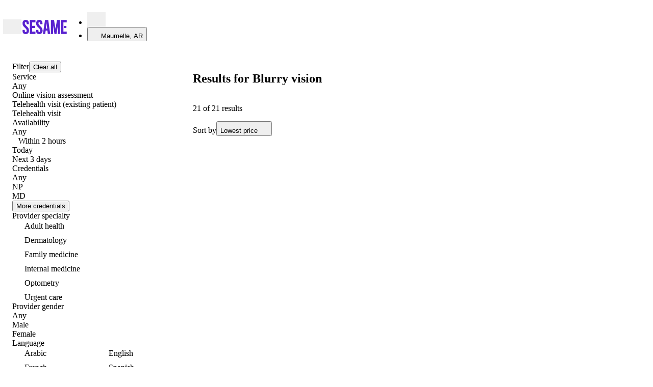

--- FILE ---
content_type: application/javascript
request_url: https://share.sesamecare.com/core.js
body_size: 16230
content:
(function(q,m,u,t,k){q[m]=q[m]||{};for(q[m].q=q[m].q||[];k<t.length;)u(t[k++],q[m])})(window,"extole",function(q,m){m[q]=m[q]||function(){m.q.push([q,arguments])}},["log"],0);
extole.define||function(){function q(b){b=k(b);return e[b]}function m(b,l){extole.log("error","[REQUIRE] "+b,l)}function u(b,l){if(b.length)for(var p=0;p<b.length;p++)l(b[p],p);else for(p in b)Object.prototype.hasOwnProperty.call(b,p)&&l(b[p],p)}function t(b,l){let p=[];u(b,function(v,x){p[x]=l(v,x)});return p}function k(b){return"string"!==typeof b?b:/origin-\d/.test(b)?b.substring(b.indexOf("type=")).replace(/version=\d+:/,""):b}function w(b){let l=b.split("/").slice(-1)[0],p=l.length;u(l.toLowerCase(),
function(v){p+=" abcdefghijklmnopqrstuvwxyz1234567890-_.".indexOf(v)});return b.replace("origin","origin-"+p%8)}function h(b){let l=/^extole-creatives:/.test(b),p=/^extole-media:/.test(b),v=/^core-root:\/\//.test(b),x=/^extole-assets:/.test(b),F=/origin\./.test(b),z=/^http:/.test(b),A=/^https:/.test(b);return l?(b=b.slice(17),h("extole-assets:/core-modules/"+b)):x?(b=b.slice(14),h("extole-media:/assets/"+b)):p?(b=b.slice(13),b=extole.CORE_ROOT+b,h(b)):v?(b=b.slice(12),b=extole.CORE_ROOT+b,h(b)):F?
(b=w(b),b+="?site="+window.location.hostname,h(b)):z?(b=b.slice(5),h(b)):A?(b=b.slice(6),h(b)):b}function f(){}function g(){let b="undefined"!==typeof window.opera&&"[object Opera]"===window.opera.toString(),l=document.createElement("script");this.useInteractive=l.attachEvent&&!(l.attachEvent.toString&&0>l.attachEvent.toString().indexOf("[native code"))&&!b}function c(){u(e,function(b){b._fetched?b._defined||b.define():b.fetch()})}function a(b,l,p,v,x){if("$config"!=b){var F=q(b),z=F||new f;F||(F=
k(b),e[F]=z);b&&l&&(z._fetched=!0);z.start=z.start||(new Date).getTime();z.url=z.url||b;z.dependencies=z.dependencies||l;z.config=z.config||v;z.definedCallback=z.definedCallback||p;z.isRequire=z.isRequire||x}}function d(b,l,p,v){b instanceof Array&&(v=p,p=l,l=b,b=void 0);n.addDefine({url:b,dependencies:l,definedCallback:p,config:v})}let e={},n;f.prototype={getUnresolvedDependencies:function(){let b=[];u(this.dependencies,function(l){"$config"!=l&&(l=q(l),(!l||l&&!l._defined)&&b.push(l))});return b},
getDependencies:function(){let b=this,l=[];u(b.dependencies,function(p){p="$config"==p?b.config||null:q(p).definition||null;l.push(p)});return l},define:function(){function b(x){l.definedCallback=void 0;l.definition=x;l.end=(new Date).getTime();l.timeToDefine=l.end-l.start;l._defining=!1;l._defined=!0;setTimeout(c,1)}let l=this;l.defineStartTime=l.defineStartTime||(new Date).getTime();if(!l._defining&&!l._defined&&l.dependencies)if(l._defining=!0,0<l.getUnresolvedDependencies().length)l._defining=
!1;else{var p=l.getDependencies(),v={isAsync:!1,async:function(){l.isAsync=!0;v.isAsync=l.isAsync;return function(x){b(x)}}};(function(){if(l.definedCallback){var x=l.definedCallback;x=x&&x.apply(v,p);v.isAsync||b(x)}else b(!0)})()}},fetch:function(){let b=this;b._fetching||b._fetched||(b.url?(b._fetching=!0,b.startFetchTime=(new Date).getTime(),n.loadModule(b.url,function(){b._fetching=!1;b.endFetchTime=(new Date).getTime();b.timeToFetch=b.endFetchTime-b.startFetchTime;b._fetched=!0;b.define()})):
m("Tried to fetch a module without a url - dependencies: "+b.dependencies+" definedCallback: "+(b.definedCallback?"exists":"null")+" config: "+b.config))}};g.prototype={defineQueue:[],interactiveScript:null,currentlyAddingScript:null,getInteractiveScript:function(){if(n.interactiveScript&&"interactive"==n.interactiveScript.readyState)return n.interactiveScript;let b=document.getElementsByTagName("head")[0].getElementsByTagName("script"),l;for(let p=b.length-1;0<=p;p--){let v=this.getScriptDataUrl(b[p]);
b[p]&&"interactive"==b[p].readyState&&v&&(l=b[p])}return l},scriptUrlAttributeName:"data-extole-require-url",getScriptDataUrl:function(b){return b.getAttribute(this.scriptUrlAttributeName)},setScriptDataUrl:function(b,l){b.setAttribute(this.scriptUrlAttributeName,l)},attachOnLoad:function(b,l){function p(F){let z=b.readyState;if(v&&"interactive"==z)this.interactiveScript=b;else if("load"===F.type||x.test(z))v?b.detachEvent("onreadystatechange",p):b.removeEventListener("load",p,!1),l(F)}l=l||function(){};
let v=this.useInteractive,x="PLAYSTATION 3"===navigator.platform?/^complete$/:/^(complete|loaded)$/;v?b.attachEvent("onreadystatechange",p):b.addEventListener("load",p,!1)},defineTimeout:null,addDefine:function(b){if(b.url)b.url=h(b.url);else{var l=this.currentlyAddingScript||this.getInteractiveScript();this.useInteractive&&l&&(l=this.getScriptDataUrl(l),b.url=l,this.interactiveScript=null)}b.dependencies=t(b.dependencies,h);this.useInteractive&&!b.url&&m("defines should not be missing a url in ie.");
this.defineQueue.push(b);this.defineTimeout&&clearTimeout(this.defineTimeout);let p=this;this.defineTimeout=setTimeout(function(){p.intakeDefines()},1)},intakeTimeout:null,intakeDefines:function(){let b=[],l;for(;l=this.defineQueue.shift();){let p=[];u(l.dependencies,function(v){v&&p.push(v)});l.url&&q(l.url);l.url||b.push("deps "+l.dependencies);u(p,function(v){a(v)});a(l.url,p,l.definedCallback,l.config,l.isRequire)}this.intakeTimeout&&clearTimeout(this.intakeTimeout);this.intakeTimeout=setTimeout(c,
1)},loadModule:function(b,l){let p=document.createElement("script");p.async=!0;p.crossOrigin="anonymous";this.setScriptDataUrl(p,b);let v=this,x;this.attachOnLoad(p,function(){clearTimeout(x);if(!v.useInteractive){let z;for(let A=v.defineQueue.length-1;0<=A;A--)v.defineQueue[A].url||(z&&m("Multiple anonymous modules loaded in one script - "+b),z=v.defineQueue[A]);z&&(z.url=b)}v.intakeDefines();l&&l(null)});p.src=b;x=setTimeout(function(){extole.log("warn","[REQUIRE] Module did not load within 2000ms: ",
{moduleUrl:b})},2E3);this.currentlyAddingScript=p;let F=document.getElementsByTagName("head")[0]||document.head;F?F.appendChild(p):extole.log("warn","[REQUIRE] <head> element not found on trying to load "+b,void 0);this.currentlyAddingScript=void 0}};n=new g;d.getModule=function(b){return q(b)};let r=0;extole.define=d;extole.require=function(b,l){var p=n,v=p.addDefine;r++;v.call(p,{url:"anonymous_"+r,dependencies:b,definedCallback:l,isRequire:!0})};extole.define("extole-require",[],function(){return{resolveUrl:h}});
setTimeout(function(){let b=!1,l=[];u(e,function(p){p._defined||(b=!0);l.push({defineStartTime:p.defineStartTime,dependencies:p.dependencies,end:p.end,start:p.start,isRequire:p.isRequire,timeToDefine:p.timeToDefine,url:p.url,_defined:p._defined,_defining:p._defining,_fetched:p._fetched})});b&&extole.DUMP_REQUIRE_MODULES_ON_ERROR&&extole.log("error","After 7000ms there are unresolved extole-require modules.  ###"+JSON.stringify(l)+"###")},7E3)}();
(function(){try{(function(q,m,u,t,k){q[m]=q[m]||{};for(q[m].q=q[m].q||[];k<t.length;)u(t[k++],q[m])})(window,"extole",function(q,m){m[q]=m[q]||function(){m.q.push([q,arguments])}},["createZone"],0),(new Function("if(window.location.href.indexOf(\"sesamecare.com/medication/zepbound\") > -1) {\n    extole.createZone({\n        'name':'landing_page_cta_zepbound',\n        'data': {\n            'labels': 'raf-weight-loss-program-success-by-sesame'\n        }\n    });\n} else if(window.location.href.indexOf(\"sesamecare.com/medication/tirzepatide\") > -1) {\n    extole.createZone({\n        'name':'landing_page_cta_tirzepatide',\n        'data': {\n            'labels': 'raf-weight-loss-program-success-by-sesame'\n        }\n    });\n} else if(window.location.href.indexOf(\"sesamecare.com/service/online-prescription-refill-visit\") > -1) {\n    extole.createZone({\n        'name':'landing_page_cta_online_prescription',\n        'data': {\n            'labels': 'refer-a-friend'\n        }\n    });\n} else if(window.location.href.indexOf(\"sesamecare.com/service/telehealth-visit\") > -1) {\n    extole.createZone({\n        'name':'landing_page_cta_telehealth',\n        'data': {\n            'labels': 'refer-a-friend'\n        }\n    });\n}"))()}catch(q){extole.log("error",
"Error executing extended core javascript. Message: "+q.message+" Stack: "+q.stack)}})();
extole.define("extole-uri-parser",["https://origin.xtlo.net/type=core:clientId=1504840316:coreAssetsVersion=112/common/collection.js","https://origin.xtlo.net/type=core:clientId=1504840316:coreAssetsVersion=112/common/uri.js"],function(q,m){let u=/^extole_(?!zone)/,t=/^extole_zone_/;return new function(){function k(f){let g={};f=f||h;q.each(f,function(c,a){u.test(a)&&(a=a.replace(u,""),g[a]=c)});return g}function w(){let f,g,c={};this.withName=function(a){f=a;return this};this.withElementId=function(a){g=
a;return this};this.withData=function(a,d){c[a]=d;return this};this.build=function(){let a={};f&&(a.name=f);g&&(a.elementId=g);c&&(a.data=c);return a}}let h=m.deserialize(location.search);this.parseUriZoneDefinition=function(f){let g=new w,c,a;f=f||h;c=k(f);q.each(c,function(d,e){g.withData(e,d)});q.each(f,function(d,e){t.test(e)&&(e=e.replace(t,""),"name"===e?(a=!0,g.withName(d)):"element_id"===e?g.withElementId(d):g.withData(e,d))});return a?g.build():null};this.parseGlobalZoneParameters=k}});
(function(q,m,u,t,k){q[m]=q[m]||{};for(q[m].q=q[m].q||[];k<t.length;)u(t[k++],q[m])})(window,"extole",function(q,m){m[q]=m[q]||function(){m.q.push([q,arguments])}},["createZone","log"],0);
(function(){var q=[{name:"Sesame Care Branded Program Domain",programDomain:"share.sesamecare.com",sitePatterns:"share.sesamecare.com my.extole.com *.my.extole.com sesamecare.com *.sesamecare.com sesamecare.com *.sesamecare.com".split(" "),siteRegexPatterns:"share\\.sesamecare\\.com\\.?$ my\\.extole\\.com\\.?$ .*\\.my\\.extole\\.com\\.?$ sesamecare\\.com\\.?$ .*\\.sesamecare\\.com\\.?$ sesamecare\\.com\\.?$ .*\\.sesamecare\\.com\\.?$".split(" ")}];extole.CORE_ROOT="https://origin.xtlo.net/type=core:clientId=1504840316:coreAssetsVersion=112";
extole.CORE_CONFIG={backendTargetingEnabled:!0,isCookieConsentEnabled:!1,isJsCreativeRespondsWithHtmlEnabled:!1,isGlobalZoneParametersEnabled:!0,isAccessTokenIncludedInResponseEnabled:!0,cookieConsentPolicy:"COOKIE_CONSENT_OR_SESSION_COOKIE",cookieDomainPolicy:"SUBDOMAIN",cookieConsentEnabled:!1};extole.CLIENT_ID="1504840316";extole.BUILD_DATE="1766059875071";extole.VERSION="6.0";extole.IS_DEBUG_ENABLED=extole.debug||/[?&]extole_debug=true(&|$)/.test(location.search);extole.PROGRAM=function(){function m(g,
c){g=Error.call(this,g);this.name="ExtoleError";this.message=g.message;this.stack=g.stack;this.code=c}function u(g,c){if(g.length)for(var a=0;a<g.length;a++)c(g[a],a);else for(a in g)Object.prototype.hasOwnProperty.call(g,a)&&c(g[a],a)}function t(g,c){let a=[];u(g,function(d){(d=c(d))&&(a[a.length]=d)});return a}function k(g,c){c=c||[];let a=!1;u(c,function(d){(new RegExp(d)).test(g)&&(a=!0)});return a}function w(){extole.require(["https://origin.xtlo.net/type=core:clientId=1504840316:coreAssetsVersion=112/common/uri.js",
"https://origin.xtlo.net/type=core:clientId=1504840316:coreAssetsVersion=112/common/ajax.js"],function(g,c){var a=extole.CORE_ROOT;g=a.replace(/(https?:\/\/[a-z-\.]+)(\/.*)/,"$1")+"/_extole_core.gif"+g.serialize({core_root:a,referer:window.location.hostname});c({url:g})})}m.prototype=Error();m.prototype.constructor=m;let h=function(g){let c=window.location.hostname;return t(g,function(a){if(k(c,a.siteRegexPatterns))return a})}(q),f=h[0];if(!f)throw w(),new m("No program domain is configured for hostname: "+
window.location.hostname+" unable to use Extole API","site_configuration_error");1<h.length&&extole.log("warn","Multiple programs matched hostname: "+window.location.hostname+" programs: "+JSON.stringify(h));return f}();extole.require(["https://origin.xtlo.net/type=core:clientId=1504840316:coreAssetsVersion=112/common/uri.js","https://origin.xtlo.net/type=core:clientId=1504840316:coreAssetsVersion=112/common/logger.js","create-zone-executor"],function(m,u,t){function k(){function c(d){let e=d[0];
"function"===typeof a[e]?(a[e].apply(null,d[1]),extole.q.history.push({name:d[0],args:d[1],timestamp:Date.now(),stack:Error().stack})):u.warn("Unable to execute method: "+e+", it is not implemented.")}let a={log:function(){let d=Array.prototype.slice.call(arguments),e=d[0];"function"===typeof u[e]&&u[e].apply(null,d.slice(1))},createZone:t.initiateExecution};for(extole.q.history=[];extole.q.length;)c(extole.q.shift());extole.q.push=c}function w(){extole.require(["extole-uri-parser"],function(c){let a=
m.deserialize(location.search);(c=c.parseUriZoneDefinition(a))&&extole.createZone(c)})}function h(c){c=c||function(){};let a=m.deserialize(location.search).jwt;a?extole.require(["https://origin.xtlo.net/type=core:clientId=1504840316:coreAssetsVersion=112/common/ajax.js","https://origin.xtlo.net/type=core:clientId=1504840316:coreAssetsVersion=112/common/client/program.js","https://origin.xtlo.net/type=core:clientId=1504840316:coreAssetsVersion=112/common/client/token-store.js"],function(d,e,n){e=e.getProtocol()+
e.getProgramDomain()+"/api/v5/token";u.debug("Validating JWT from URL and fetching new access token");d({url:e,type:"POST",headers:{"Content-Type":"application/json","X-Extole-App":"javascript_sdk"},data:{jwt:a},complete:function(r){try{let b=JSON.parse(r);b.access_token?(n.set(b.access_token),u.debug("JWT validation successful, new token stored")):u.warn("JWT validation response missing access_token")}catch(b){u.error("Error parsing JWT validation response: "+b.message)}c()},error:function(r,b){u.warn("JWT validation failed with status: "+
b);c()},xhrFields:{withCredentials:!0},noAuthorizationHeader:!0})}):c()}function f(){let c;"function"===typeof window.onerror&&(c=window.onerror);let a=extole.PROGRAM.programDomain.split(".").join("\\."),d=new RegExp("(http|https):\\/\\/"+a,"i");window.onerror=function(e,n,r,b,l){function p(z,A){if(null!==A&&"object"===typeof A){if(0<=v.indexOf(A))return;v.push(A)}return A}let v;if(c)try{c(e,n,r,b,l)}catch(z){}n=n||window.location.href||"no_source_or_location.href";l=l&&l.stack?l.stack:"no_error.stack";
var x=new RegExp("^(http|https):\\/\\/("+a+"|(([A-Za-z0-9-]{1,}\\.){1,}|)(xtlo\\.net|extole(\\.com|\\.io)))(?=(\\/|\\?|$))");let F=n.split("?")[0].split("#")[0];x=x.test(F);if(!x){let z=l+e;x=[/core-root:\/\//i,/extole-creatives:/i,/extole-assets:/i,/extole-media:/i,/extole\.define\(/i,/extole\.require\(/i,/(?:^|\/)core\.js(?:[?#]|$)/i];d&&x.unshift(d);x=x.some(function(A){return A.test(z)})}if(x){let z={MESSAGE:e,SOURCE:n,LINE_NUMBER:r,COLUMN_NUMBER:b,STACK_TRACE:l};v=[];try{let A=JSON.stringify(z,
p);extole.require(["https://origin.xtlo.net/type=core:clientId=1504840316:coreAssetsVersion=112/common/logger.js"],function(G){try{G.error("Unhandled exception",JSON.parse(A))}catch(D){G.error("Unhandled exception",z)}})}catch(A){extole.require(["https://origin.xtlo.net/type=core:clientId=1504840316:coreAssetsVersion=112/common/logger.js"],function(G){G.error("Unhandled exception (stringify failed)",z)})}}}}function g(){extole._bootstrapped=!0;f();h(function(){k();w()})}extole.bootstrap=g;extole._bootstrapped||
g();if("undefined"!==typeof window.extoleAsyncInit)try{window.extoleAsyncInit()}catch(c){extole.require(["https://origin.xtlo.net/type=core:clientId=1504840316:coreAssetsVersion=112/common/logger.js"],function(a){a.error("Error executing extended core javascript. Message : "+c.message+" Stack: "+c.stack)})}})})();
extole.define("https://origin.xtlo.net/type=core:clientId=1504840316:coreAssetsVersion=112/common/ExtoleError.js",[],function(){function q(u,t,k,w){u=Error.call(this,u);this.name="ExtoleError";this.message=u.message||"no_message";this.stack=Error().stack;this.code=t||"extole_error";this.data=k||{};this.logLevel=0<=m.indexOf(w)?w:"error"}let m=["debug","info","warn","error"];q.prototype=Error();q.prototype.constructor=q;q.prototype.toString=function(){return this.name+" ["+this.logLevel+"]: message: "+
this.message+"; code: "+this.code+"; data: "+JSON.stringify(this.data,null,4)+"; stack trace: "+this.stack+";"};return q});
extole.define("https://origin.xtlo.net/type=core:clientId=1504840316:coreAssetsVersion=112/common/collection.js",["https://origin.xtlo.net/type=core:clientId=1504840316:coreAssetsVersion=112/common/ExtoleError.js","https://origin.xtlo.net/type=core:clientId=1504840316:coreAssetsVersion=112/common/type.js"],function(q,m){function u(k,w){let h;var f;if(k.length===Number(k.length))for(f=0;f<k.length;f++){if(h=w(k[f],f),!1===h)return!1}else for(f in k)if(Object.prototype.hasOwnProperty.call(k,f)&&(h=
w(k[f],f),!1===h))return!1}function t(k){if(!k||"object"!==typeof k&&!m.isPlainFunction(k))k={};for(let w=1;w<arguments.length;w++)if(m.isPlainObject(arguments[w]))for(let h in arguments[w]){let f=arguments[w][h];f!==k&&void 0!==f&&(m.isPlainObject(f)&&m.isPlainObject(k[h])?f=t(k[h],f):m.isArray(f)&&m.isArray(k[h])&&k[h].concat&&(f=k[h].concat(f)),k[h]=f)}return k}u.BREAK=!1;return{each:u,map:function(k,w){function h(c,a){g=[];u(c,function(d,e){g.push(a(d,e))})}function f(c,a){g={};u(c,function(d,
e){g[e]=a(d,e)})}let g;if(m.isArray(k))h(k,w);else if(m.isPlainObject(k))f(k,w);else throw new q(k+" argument must be type object or array","INVALID_ARGUMENT_EXCEPTION");return g},filter:function(k,w){function h(c,a){g=[];u(c,function(d,e){a(d,e)&&g.push(d)})}function f(c,a){g={};u(c,function(d,e){a(d,e)&&(g[e]=d)})}let g;if(m.isArray(k))h(k,w);else if(m.isPlainObject(k))f(k,w);else throw new q(k+" argument must be type object or array","INVALID_ARGUMENT_EXCEPTION");return g},merge:t,clone:function(k){return JSON.parse(JSON.stringify(k))},
flatten:function(k){function w(f,g){if(m.isPlainObject(f))u(f,function(c,a){let d=g.slice();d.push(a);w(c,d)});else{let c=g.join(".");h[c]=f}}if(!m.isPlainObject(k))return k;let h={};w(k,[]);return h},find:function(k,w){let h;u(k,function(f,g){if(w(f,g))return h=f,u.BREAK});return h},reverse:function(k){let w=[];if(!k||k.length!==Number(k.length))return k;for(let h=k.length-1;0<=h;h--)w.push(k[h]);return w},nashornToJs:function(k){let w;if(m.isPlainJs(k)||!k)return k;if(m.isJavaMap(k)){w={};for(let h in k)w[h]=
k[h]}else if(m.isNumber(k.length))w=[],u(k,function(h,f){w[f]=h});else return k;return w},intersection:function(k,w){let h=[];u(k,function(f){0>w.indexOf(f)||0<=h.indexOf(f)||h.push(f)});return h},difference:function(k,w){let h=[];u(k,function(f){0<=w.indexOf(f)||0<=h.indexOf(f)||h.push(f)});return h}}});
extole.define("https://origin.xtlo.net/type=core:clientId=1504840316:coreAssetsVersion=112/common/cookie.js",["https://origin.xtlo.net/type=core:clientId=1504840316:coreAssetsVersion=112/common/logger.js"],function(q){function m(h){try{return decodeURIComponent(h.replace(t," "))}catch(f){return q.info("** cookie.decode ** Cookie error for: "+h,{error:f,message:f.message,stack:f.stack,cookiePart:h}),""}}function u(h){h=m(h);return 0===h.indexOf('"')?h.slice(1,-1).replace(k,'"').replace(w,"\\"):h}let t=
/\+/g,k=/\\"/g,w=/\\\\/g;return function(h,f,g){if(void 0!==f){g=g||{};var c=document;h=encodeURIComponent(h);f=encodeURIComponent(f);if(g.expires){var a=g.expires;if(!a||!a.toUTCString){let d=new Date;d.setDate(d.getDate()+("number"===typeof a?a:0));a=d}a="; expires="+a.toUTCString()}else a="";return c.cookie=[h,"=",f,a,g.path?"; path="+g.path:"",g.domain?"; domain="+g.domain:"",g.samesite?"; samesite="+g.samesite:"","; secure"].join("")}a:{g=document.cookie?document.cookie.split("; "):[];c=h?null:
{};for(let d=0,e=g.length;d<e;d++)if(f=g[d].split("="),a=m(f[0]),!h)c[a]=u(f[1]);else if(h===a){g=u(f[1]);break a}g=c}return g}});
extole.define("https://origin.xtlo.net/type=core:clientId=1504840316:coreAssetsVersion=112/common/device-type.js",[],function(){function q(t){return m.test(t)}let m=RegExp("Mobile|iP(hone|od|ad)|Android|BlackBerry|IEMobile|Kindle|Dolphin|Fennec|(hpw|web)OS|Zune|Minimo|Opera M(obi|ini)|Blazer|Dolfin|Silk-Accelerated|Skyfire|NetFront","i"),u=/WebView|\swv|(iPhone|iPod|iPad)(?!.*Safari)|Android.*(Version\/\d+\.\d+\s)|Linux; U; Android/i;return{isMobile:q,isDesktop:function(t){return!q(t)},isWebview:function(t){return u.test(t)}}});
extole.define("https://origin.xtlo.net/type=core:clientId=1504840316:coreAssetsVersion=112/common/dom.js",["https://origin.xtlo.net/type=core:clientId=1504840316:coreAssetsVersion=112/common/logger.js"],function(q){function m(c,a){return(a||document).querySelectorAll(c)}function u(c,a){return m(c,a)[0]}function t(c,a){function d(){clearTimeout(n);a(e);w.removeListener(e,"load",d)}a=a||function(){};if(g[c]||!c)return a(g[c]),g[c]||null;g[c]=document.createElement("link");let e=g[c];h.setAttribute(e,
"rel","stylesheet");h.setAttribute(e,"href",c);f.append(u("head"),e);w.addListener(e,"load",d);let n=setTimeout(function(){q.warn("Load timeout reached for stylesheet: ",{url:c});d()},5E3);return e}let k={each:function(c,a){let d;var e;if(c.length===Number(c.length))for(e=0;e<c.length;e++){if(d=a(c[e],e),!1===d)return!1}else for(e in c)if(Object.prototype.hasOwnProperty.call(c,e)&&(d=a(c[e],e),!1===d))return!1},extend:function(){let c,a;let d,e,n=arguments[0]||{},r=1,b=arguments.length,l=!1,p=this.extend;
"boolean"===typeof n&&(l=n,n=arguments[1]||{},r=2);for("object"===typeof n||this.isFunction(n)||(n={});r<b;r++)if(c=arguments[r],null!==c)for(a in c){var v=n[a];d=c[a];n!==d&&(l&&d&&(this.isPlainObject(d)||(e=this.isArray(d)))?(e?(e=!1,v=v&&this.isArray(v)?v:[]):v=v&&this.isPlainObject(v)?v:{},n[a]=p(l,v,d)):void 0!==d&&(n[a]=d))}return n},isFunction:function(c){return c&&"function"===typeof c&&c.call&&c.apply},isPlainObject:function(c){if("[object Object]"!==String(c)||c.nodeType||c.window&&c.window==
c)return!1;try{if(c.constructor&&!Object.prototype.hasOwnProperty.call(c.constructor.prototype,"isPrototypeOf"))return!1}catch(a){return!1}return!0},isArray:function(c){return c instanceof Array}};k.each.BREAK=!1;let w=function(){function c(r,b,l){let p=[];for(let v=0;v<n.length;v++){let x=n[v];x.element==r&&x.eventType==b&&x.listener==l&&p.push({index:v,eventListener:x})}return p}function a(r){let b=[];for(let l=0;l<n.length;l++){let p=n[l];p.element===r&&b.push(p)}return b}function d(r){this.originalEvent=
r;this.type=r.type;this.keyCode=r.keyCode;this.target=r.srcElement?r.srcElement:r.target}function e(r,b,l){l=c(r,b,l);0>=l.length?q.info("events.remove - Couldn't find exiting event listener for type \""+b+'" listener on element '+r):k.each(l,function(p){let v=p.index;p=p.eventListener;r.removeEventListener?r.removeEventListener(b,p.listenerWrapper,!1):r.detachEvent("on"+b,p.listenerWrapper);n.splice(v,1)})}let n=[];d.prototype={preventDefault:function(){let r=this.originalEvent;r.preventDefault?
r.preventDefault():r.returnValue=!1},stopPropagation:function(){let r=this.originalEvent;r.stopPropagation&&r.stopPropagation();r.cancelBubble=!0}};return{addListener:function(r,b,l){function p(x){v&&(x=window.event);return l.call(r,new d(x))}if(0<c(r,b,l).length)q.warn("events.add - Listener already exists for event "+b+" on element "+r);else{var v=!r.addEventListener;n.push({element:r,eventType:b,listener:l,listenerWrapper:p});r.addEventListener?r.addEventListener(b,p,!1):r.attachEvent("on"+b,p)}},
triggerEvent:function(r,b,l){let p=document.createEvent("Event");l=k.extend({},l);let v=!1===!l.bubbles,x=!0===l.cancelable;delete l.bubbles;delete l.cancelable;p.initEvent(b,v,x);k.extend(p,l);r.dispatchEvent(p)},removeListener:e,clearListeners:function(r){r=a(r);k.each(r,function(b){e(b.element,b.eventType,b.listener)})}}}(),h=function(){function c(d){d=d.className;let e={};if(!d)return e;k.each(d.split(" "),function(n){e[n]=1});return e}function a(d){let e="";k.each(d,function(n,r){e+=" "+r});
return e.slice(1)}return{setAttribute:function(d,e,n){d.setAttribute(e,n);d[e]=n},getAttribute:function(d,e){return d.getAttribute(e)},removeAttribute:function(d,e){return d.removeAttribute(e)},addClass:function(d,e){let n=c(d);n[e]||(n[e]=1,d.className=a(n))},removeClass:function(d,e){let n=c(d);delete n[e];d.className=a(n)},getClassNames:function(d){return d.className.split(" ")}}}(),f=function(){function c(d){let e=document.createDocumentFragment(),n=document.createElement("div");n.innerHTML=d;
k.each(n.childNodes,function(r){1==r.nodeType&&e.appendChild(r)});return e}function a(d){let e;k.each(d.childNodes,function(n){if(!e&&1==n.nodeType)return e=n,k.each.BREAK});return e}return{prepend:function(d,e){let n=a(d),r=e;"string"===typeof e&&(r=c(e));n?d.insertBefore(r,n):d.appendChild(r)},append:function(d,e){let n=e;"string"===typeof e&&(n=c(e));d.appendChild(n)}}}(),g={};return{addEventListener:w.addListener,removeEventListener:w.removeListener,triggerEvent:w.triggerEvent,clearEventListeners:w.clearListeners,
getAttribute:h.getAttribute,setAttribute:h.setAttribute,removeAttribute:h.removeAttribute,addClass:h.addClass,removeClass:h.removeClass,getClassNames:h.getClassNames,prepend:f.prepend,append:f.append,query:m,queryFirst:u,isVisible:function(c,a){return!!(u(c,a)||{}).offsetParent},injectStylesheet:t,injectStylesheets:function(c,a){function d(r){--e||a(n)}a=a||function(){};if(0===c.length)a();else{var e=0,n=[];k.each(c,function(r){e++;setTimeout(function(){n.push(t(r,d))},1)})}},scrollIntoViewIfNeeded:function(c,
a){function d(v,x){return{start:v,length:x,end:v+x}}function e(v,x){return!1===a||x.start<v.end&&v.start<x.end?Math.min(v.start,Math.max(x.start,v.end-x.length)):(v.start+v.end-x.length)/2}function n(v,x){return{x:v,y:x,translate:function(F,z){return n(v+F,x+z)}}}function r(v,x){for(;v;)x=x.translate(v.offsetLeft,v.offsetTop),v=v.offsetParent;return x}let b=r(c,n(0,0)),l=n(c.offsetWidth,c.offsetHeight);c=c.parentNode;let p;for(;c instanceof HTMLElement;)p=r(c,n(c.clientLeft,c.clientTop)),c.scrollLeft=
e(d(b.x-p.x,l.x),d(c.scrollLeft,c.clientWidth)),c.scrollTop=e(d(b.y-p.y,l.y),d(c.scrollTop,c.clientHeight)),b=b.translate(-c.scrollLeft,-c.scrollTop),c=c.parentNode}}});
extole.define("https://origin.xtlo.net/type=core:clientId=1504840316:coreAssetsVersion=112/common/event-bus.js",[],function(){function q(){function t(h,f,g,c){if(!g)return!0;if("object"===typeof g){for(let a in g)h[f].apply(h,[a,g[a]].concat(c));return!1}if(w.test(g)){g=g.split(w);for(let a=0,d=g.length;a<d;a++)h[f].apply(h,[g[a]].concat(c));return!1}return!0}function k(h,f){let g,c=-1,a=h.length,d=f[0],e=f[1],n=f[2];switch(f.length){case 0:for(;++c<a;)(g=h[c]).callback.call(g.ctx);break;case 1:for(;++c<
a;)(g=h[c]).callback.call(g.ctx,d);break;case 2:for(;++c<a;)(g=h[c]).callback.call(g.ctx,d,e);break;case 3:for(;++c<a;)(g=h[c]).callback.call(g.ctx,d,e,n);break;default:for(;++c<a;)(g=h[c]).callback.apply(g.ctx,f)}}this._events={};let w=/\s+/;this.on=function(h,f,g){if(!t(this,"on",h,[f,g])||!f)return this;this._events||(this._events={});(this._events[h]||(this._events[h]=[])).push({callback:f,context:g,ctx:g||this});return this};this.off=function(h,f,g){let c,a,d,e,n,r,b,l;if(!this._events||!t(this,
"off",h,[f,g]))return this;if(!h&&!f&&!g)return this._events=void 0,this;e=h?[h]:u.keys(this._events);n=0;for(r=e.length;n<r;n++)if(h=e[n],d=this._events[h]){c=[];this._events[h]=c;if(f||g)for(b=0,l=d.length;b<l;b++)a=d[b],(f&&f!==a.callback&&f!==a.callback._callback||g&&g!==a.context)&&c.push(a);c.length||delete this._events[h]}return this};this.once=function(h,f,g){function c(){let d=m.call(arguments);a.off(h,c,g);f.apply(this,d)}let a=this;this.on(h,c,g);return this};this.trigger=function(h){if(!this._events)return this;
let f=m.call(arguments,1);if(!t(this,"trigger",h,f))return this;let g=this._events[h],c=this._events.all;g&&k(g,f);c&&k(c,arguments);return this}}let m=Array.prototype.slice,u={isPlainObject:function(t){if("[object Object]"!==String(t)||t.nodeType||t.window&&t.window==t)return!1;try{if(t.constructor&&!Object.prototype.hasOwnProperty.call(t.constructor.prototype,"isPrototypeOf"))return!1}catch(k){return!1}return!0},keys:function(t){if(!this.isPlainObject(t))return[];let k=[];for(let w in t)Object.prototype.hasOwnProperty.call(t,
w)&&k.push(w);return k},_idCounter:0,uniqueId:function(t){let k=String(++this._idCounter);return t?t+k:k}};return{create:function(){return new q}}});
extole.define("https://origin.xtlo.net/type=core:clientId=1504840316:coreAssetsVersion=112/common/logger.js",[],function(){function q(d,e,n){k||(k=e.getGlobalServices().getJsLoggingService());k[d](n)}function m(d,e,n){let r=String(extole.CORE_ROOT).match(/coreAssetsVersion=(\d+)/);n=n||{};n.pageId=h;n.referer=f;n.coreAssetsVersion=r&&r[1];let b;try{b=[e||"no message","START_JSON",JSON.stringify(n),"END_JSON"].join(" ")}catch(l){t("Failed to stringify log's json data",{exception:l});return}if(!extole.LOG_EXCLUDE_REGEX||
!b.match(extole.LOG_EXCLUDE_REGEX)){a[b]=++a[b]||1;if(g[d]>=g[extole.LOG_LEVEL_CONSOLE]&&(e=d+" "+b,window.console))if(window.console[d.toLowerCase()])window.console[d.toLowerCase()](e);else window.console.log(e);g[d]>=g[extole.LOG_LEVEL_REMOTE]&&(e=a[b],c[e]&&u(d,b+(1<e?" log count: "+e:"")))}}function u(d,e){extole.require(["https://origin.xtlo.net/type=core:clientId=1504840316:coreAssetsVersion=112/common/api.js"],function(n){n.post("/api/v4/debug/logs",{level:d,message:e},null,{headers:{"Content-Type":"application/x-www-form-urlencoded"}})})}
function t(d,e){m("ERROR",d,e)}let k;if("undefined"===typeof window)return{debug:function(d,e){q("debug",d,e)},info:function(d,e){q("info",d,e)},warn:function(d,e){q("warn",d,e)},error:function(d,e){q("error",d,e)},LOGGING_ENDPOINT:"/api/v4/debug/logs"};let w=extole.IS_DEBUG_ENABLED?"DEBUG":"OFF",h=String((new Date).getTime()),f=window.location.href,g={DEBUG:0,INFO:1,WARN:2,ERROR:3,OFF:4},c={1:!0,3:!0,10:!0,30:!0,100:!0,250:!0,500:!0,1E3:!0};extole.LOG_EXCLUDE_REGEX=extole.LOG_EXCLUDE_REGEX||void 0;
extole.LOG_LEVEL_CONSOLE=extole.LOG_LEVEL_CONSOLE||w;extole.LOG_LEVEL_REMOTE=extole.LOG_LEVEL_REMOTE||"WARN";let a={};return{debug:function(d,e){m("DEBUG",d,e)},info:function(d,e){m("INFO",d,e)},warn:function(d,e){m("WARN",d,e)},error:t,LOGGING_ENDPOINT:"/api/v4/debug/logs"}});
extole.define("https://origin.xtlo.net/type=core:clientId=1504840316:coreAssetsVersion=112/common/Timer.js",[],function(){return function(){let q=this,m;this.start=function(){if(m)throw Error("Timer.start has already been called");m=new Date;return q};this.getElapsedTime=function(){if(!m)throw Error("Timer has not been started");return new Date-m}}});
extole.define("https://origin.xtlo.net/type=core:clientId=1504840316:coreAssetsVersion=112/common/type.js",[],function(){function q(t,k){return function(w){return m(t,w,k)}}function m(t,k,w){w=w||{};t=Object.prototype.toString.call(k)==="[object "+t+"]";k=k&&w.construct?k.constructor===w.construct:!0;return(w.negate?!t:t)&&k}let u=/\[object (Function|Array|String|Boolean|Number|Undefined|Null)\]/;return{isPlainJs:function(t){return this.isPlainObject(t)||u.test(Object.prototype.toString.call(t))},
isJavaMap:function(t){return"undefined"!==typeof Java&&Java.type?t instanceof Java.type("java.util.Map"):!1},isPlainObject:q("Object",{construct:Object}),isPlainFunction:q("Function"),isArray:q("Array"),isString:q("String"),isBoolean:q("Boolean"),isNumber:q("Number"),isUndefined:q("Undefined"),isDefined:q("Undefined",{negate:!0}),isNull:q("Null"),test:m}});
extole.define("https://origin.xtlo.net/type=core:clientId=1504840316:coreAssetsVersion=112/common/uri.js",["https://origin.xtlo.net/type=core:clientId=1504840316:coreAssetsVersion=112/common/collection.js"],function(q){function m(f){let g={};(function e(a,d){for(let n in a){let r=a[n],b=(d?d+".":"")+n;"[object Object]"===Object.prototype.toString.call(r)?e(r,b):t(b)&&(g[b]=r)}})(f);return g}function u(f){try{return decodeURIComponent(f)}catch(g){return f}}function t(f){return"__proto__"!==f&&"prototype"!==
f&&"constructor"!==f}function k(f,g,c){g=(g||[]).concat("object"===typeof extole&&extole.PROGRAM?extole.PROGRAM.siteRegexPatterns:[]);c=w(c||location.href);f=w(f);return(/^https?:\/\//.test(f)?q.find(g,function(a){let d=h.exec(f);return(new RegExp(a)).test(d&&d[1])}):1)?f:c}function w(f){return f.replace(RegExp("(j|%4A|%6A)(a|%41|%61)(v|%56|%76)(a|%41|%61)(s|%53|%73)(c|%43|%63)(r|%52|%72)(i|%49|%69)(p|%50|%70)(t|%54|%74)(:|%3A)","gi"),"")}let h=/^https?:\/\/([^/:?#]+)/i;return{serialize:function(f){let g=
"";for(let c in f)g+="&"+encodeURIComponent(c)+"="+encodeURIComponent(String(f[c]));return g.replace(/^&/,"?")},deserialize:function(f){let g={};if(!f)return g;f=(f.match(/^\?/)?f.slice(1):f).split("&");for(let a=0;a<f.length;a++){var c=f[a].split("=");let d=u(c[0]);c=u(c[1]);t(d)&&(g[d]=c)}return g},objectToDotNotation:m,dotNotationToObject:function(f){let g={};f=m(f);for(let c in f){let a=g,d=c.split("."),e=d.pop();for(;d.length;){let n=d.shift();t(n)&&(a[n]=a[n]||{},a=a[n])}t(e)&&(a[e]=f[c])}return g},
decodeComponent:u,encodeComponent:function(f){return encodeURIComponent(f)},getSafeRedirectUrl:k,executeSafeRedirect:function(f,g,c){window.location.href=k(f,g,c)}}});
extole.define("https://origin.xtlo.net/type=core:clientId=1504840316:coreAssetsVersion=112/common/ajax.js",["https://origin.xtlo.net/type=core:clientId=1504840316:coreAssetsVersion=112/common/collection.js","https://origin.xtlo.net/type=core:clientId=1504840316:coreAssetsVersion=112/common/uri.js","https://origin.xtlo.net/type=core:clientId=1504840316:coreAssetsVersion=112/common/type.js","https://origin.xtlo.net/type=core:clientId=1504840316:coreAssetsVersion=112/common/logger.js","https://origin.xtlo.net/type=core:clientId=1504840316:coreAssetsVersion=112/common/client/token-store.js"],
function(q,m,u,t,k){function w(a,d){function e(){if(4===a.readyState&&!C){C=!0;var B=a.status||200;if(String(B).match(/^[23]/))"function"===typeof G?(B=n(a.getAllResponseHeaders()),B["x-extole-cookie-consent"]&&("YEAR"===B["x-extole-cookie-consent"]?k.setConsented():k.setUnconsented()),B["x-extole-token"]&&k.set(B["x-extole-token"]),G.call(a,a.responseText,a)):t.warn("'complete' callback must be a function.");else{try{var E=JSON.parse(a.responseText)}catch(H){E=""}403!==B||"invalid_access_token"!==
E.code&&"expired_access_token"!==E.code||k.remove();D.call(a,a.statusText,a.status)}l()}}function n(B){try{let E={};B.trim().split(/[\r\n]+/).forEach(H=>{var I=H.split(": ");H=I.shift();I=I.join(": ");E[H]=I});return E}catch(E){return t.error("Error parsing response headers: ",E),{}}}function r(B){C||(C=!0,t.error("Error with url "+F+"= "+p.join(","),b(B)),D.call(a,a.statusText,a.status))}function b(B){return{eventType:B&&B.type||null,options:d,readyState:a.readyState,response:a.response,responseText:a.responseText,
responseType:a.responseType,responseURL:a.responseURL,responseXML:a.responseXML,status:a.status,statusText:a.statusText,timeout:a.timeout,responseHeaders:a.getAllResponseHeaders()}}function l(B){0>F.indexOf(t.LOGGING_ENDPOINT)&&t.debug("ajax request complete",b(B))}let p=Array.prototype.slice.call(arguments),v=d.headers||{},x=d.xhrFields||{},F=d.url||"",z=d.data||"",A=(d.type||"get").toUpperCase(),G=d.complete||function(){},D=d.error||function(){},y=k.get();F.includes("/api/")&&y&&!d.noAuthorizationHeader?
v.Authorization=y:F.includes("/zones/")&&(y&&!d.noAuthorizationHeader&&(v.Authorization="Bearer+"+y),"GET"!==A&&"HEAD"!==A&&(z=h(v,z)));u.isPlainObject(z)&&("GET"===A?(F+=m.serialize(z),z=null):z=JSON.stringify(z));a.open(A,F,!0);q.merge(a,x);q.each(v,function(B,E){try{a.setRequestHeader(E,B)}catch(H){t.error("AJAX ERROR: Couldn't set request header "+E+" to "+B)}});let C=!1;a.onload=e;a.onreadystatechange=e;a.onerror=r;a.ontimeout=r;a.onabort=l;a.send(z)}function h(a,d){function e(r){let b={};q.each(r,
function(l,p){p=0<=p.indexOf(".")?'"'+p+'"':p;u.isPlainObject(l)&&(l=e(l));b[p]=l});return b}let n=[];f(a);a["content-type"]="application/x-www-form-urlencoded";d=e(d);d=q.flatten(d);q.each(a,function(r,b){"content-type"!==b.toLowerCase()&&(n.push("::headers."+b+"="+r),delete a[b])});q.each(d,function(r,b){u.isUndefined(r)||n.push(encodeURIComponent(b)+"="+(u.isNull(r)?"":encodeURIComponent(r)))});return n.join("&")}function f(a){q.each(a,function(d,e){"content-type"===e.toLowerCase()&&delete a[e]})}
function g(a){a=a||{};var d=!1;for(let e=0;e<c.length;e++){try{d=c[e]()}catch(n){continue}break}w(d,a);return d}let c=[function(){return new XMLHttpRequest},function(){return new ActiveXObject("Msxml2.XMLHTTP")},function(){return new ActiveXObject("Msxml3.XMLHTTP")},function(){return new ActiveXObject("Microsoft.XMLHTTP")}];g.convertToFormUrlEncoded=h;g.convertToMultipartFormData=function(a,d){let e=new FormData;q.each(d,function(n,r){e.append(r,n)});f(a);return e};return g});
extole.define("https://origin.xtlo.net/type=core:clientId=1504840316:coreAssetsVersion=112/common/client/program.js",[],function(){return{getName:function(){return extole.PROGRAM.name},getProgramDomain:function(){return extole.PROGRAM.programDomain},getSitePatterns:function(){return extole.PROGRAM.sitePatterns},getSiteRegexPatterns:function(){return extole.PROGRAM.siteRegexPatterns},getProtocol:function(){return"https://"}}});
extole.define("https://origin.xtlo.net/type=core:clientId=1504840316:coreAssetsVersion=112/common/client/token-store.js","https://origin.xtlo.net/type=core:clientId=1504840316:coreAssetsVersion=112/common/ExtoleError.js https://origin.xtlo.net/type=core:clientId=1504840316:coreAssetsVersion=112/common/collection.js https://origin.xtlo.net/type=core:clientId=1504840316:coreAssetsVersion=112/common/uri.js https://origin.xtlo.net/type=core:clientId=1504840316:coreAssetsVersion=112/common/logger.js https://origin.xtlo.net/type=core:clientId=1504840316:coreAssetsVersion=112/common/event-bus.js https://origin.xtlo.net/type=core:clientId=1504840316:coreAssetsVersion=112/common/cookie.js https://origin.xtlo.net/type=core:clientId=1504840316:coreAssetsVersion=112/common/tldts.js".split(" "),
function(q,m,u,t,k,w,h){function f(){function e(){D[a.MEMORY]=D[a.MEMORY]||new b;D[a.COOKIE]=D[a.COOKIE]||new l;D[a.LOCAL_STORAGE]=D[a.LOCAL_STORAGE]||new p;extole.COOKIES_DISABLED&&(D[a.COOKIE].remove(),delete D[a.COOKIE]);extole.LOCAL_STORAGE_ALWAYS_ENABLED||extole.LOCAL_STORAGE_ENABLED_WHEN_CONSENTED||extole.LOCAL_STORAGE_ENABLED_WHEN_UNCONSENTED||(D[a.LOCAL_STORAGE].remove(),delete D[a.LOCAL_STORAGE])}function n(){var y=A===c.YEAR?F():z();return(y=m.find(y,function(C){C=C.get();return!("string"!==
typeof C||"undefined"===C||"null"===C||!C.length)}))?y.get():null}function r(y,C){let B=n();if(!y&&B)y=B;else if(!y&&!B)return;let E=B!==y;A=Object.prototype.hasOwnProperty.call(c,C)&&C||(E||!A?v():A);x(A);m.each(A===c.YEAR?F():z(),function(H){H.set(y,A)});E&&G.trigger("change:access_token");B&&E&&t.debug("ACCESS_TOKEN_CHANGE - the access token changed from: "+B+", to: "+y)}function b(){let y={};this.get=function(){return y.extole_access_token};this.set=function(C){y.extole_access_token=C};this.remove=
function(){delete y.extole_access_token}}function l(){this.get=function(){return"ROOT_DOMAIN"===extole.CORE_CONFIG.cookieDomainPolicy?w("extole_domain_access_token")||w("extole_access_token"):w("extole_access_token")||w("extole_domain_access_token")};this.set=function(y,C){this.remove();a:{var B=window.location.hostname;var E;if(E="ROOT_DOMAIN"===extole.CORE_CONFIG.cookieDomainPolicy)E=B.toLowerCase(),E=!(E.endsWith("extole.com")||E.endsWith("extole.io"));if(E&&(E=h.getDomain(B))){B={name:"extole_domain_access_token",
domain:"."+E};break a}B={name:"extole_access_token",domain:"."+B}}w(B.name,y,{expires:d[C.toUpperCase()],path:"/",domain:B.domain,samesite:"strict"})};this.remove=function(){let y=window.location.hostname,C=h.getDomain(y);["extole_access_token","extole_domain_access_token"].forEach(function(B){w(B,"",{expires:-1,path:"/"});w(B,"",{expires:-1,path:"/",domain:"."+y});C&&w(B,"",{expires:-1,path:"/",domain:"."+C})})}}function p(){let y;(function(){let C="test"+(new Date).getTime();try{localStorage.setItem(C,
C),localStorage.removeItem(C)}catch(B){y=!1;return}y=!0})();this.get=function(){return y?localStorage.getItem("extole_access_token"):null};this.set=function(C){y&&localStorage.setItem("extole_access_token",C)};this.remove=function(){y&&localStorage.removeItem("extole_access_token")}}function v(){if(extole.CORE_CONFIG.isCookieConsentEnabled)switch(extole.CORE_CONFIG.cookieConsentPolicy){case g.COOKIE_CONSENT_OR_SESSION_COOKIE:return c.SESSION;case g.COOKIE_CONSENT_OR_NO_COOKIE:return c.NO_COOKIE;default:return c.NO_COOKIE}return c.YEAR}
function x(){let y=A===c.YEAR?F():z();m.each(D,function(C){0>y.indexOf(C)&&C.remove()})}function F(){let y=[a.MEMORY];Object.prototype.hasOwnProperty.call(D,a.COOKIE)&&y.push(a.COOKIE);(extole.LOCAL_STORAGE_ENABLED_WHEN_CONSENTED||extole.LOCAL_STORAGE_ALWAYS_ENABLED)&&y.push(a.LOCAL_STORAGE);return y.map(function(C){return D[C]})}function z(){let y=[a.MEMORY];extole.CORE_CONFIG.cookieConsentPolicy===g.COOKIE_CONSENT_OR_SESSION_COOKIE&&Object.prototype.hasOwnProperty.call(D,a.COOKIE)&&y.push(a.COOKIE);
(extole.LOCAL_STORAGE_ENABLED_WHEN_UNCONSENTED||extole.LOCAL_STORAGE_ALWAYS_ENABLED)&&y.push(a.LOCAL_STORAGE);return y.map(function(C){return D[C]})}let A,G=k.create(),D={};e();(function(){let y=u.deserialize(window.location.search);y.extole_access_token&&r(y.extole_access_token,y.extole_access_token_type)})();this.getCurrentTokenDuration=function(){return A};this.get=n;this.set=r;this.remove=function(){A=v();m.each(D,function(y){y.remove()})};this.setConsented=function(){A="YEAR";r()};this.setUnconsented=
function(){A=v();r()};this.initializeStores=e;this.events=G}let g={COOKIE_CONSENT_DISABLED:"COOKIE_CONSENT_DISABLED",COOKIE_CONSENT_OR_SESSION_COOKIE:"COOKIE_CONSENT_OR_SESSION_COOKIE",COOKIE_CONSENT_OR_NO_COOKIE:"COOKIE_CONSENT_OR_NO_COOKIE"},c={NO_COOKIE:"NO_COOKIE",SESSION:"SESSION",YEAR:"YEAR"},a={MEMORY:"MEMORY",COOKIE:"COOKIE",LOCAL_STORAGE:"LOCAL_STORAGE"},d={YEAR:365,SESSION:null};extole.tokenStore=extole.tokenStore?extole.tokenStore:new f;return extole.tokenStore});
extole.define("https://origin.xtlo.net/type=core:clientId=1504840316:coreAssetsVersion=112/common/client/metric-registry.js",["https://origin.xtlo.net/type=core:clientId=1504840316:coreAssetsVersion=112/common/client/program.js","https://origin.xtlo.net/type=core:clientId=1504840316:coreAssetsVersion=112/common/ajax.js","https://origin.xtlo.net/type=core:clientId=1504840316:coreAssetsVersion=112/common/logger.js"],function(q,m,u){function t(h,f,g){u.info("Sending metric from metric registry: "+h+
" "+f+" "+g);g={metric_type:h,key:f,value:g};h={"Content-Type":"application/x-www-form-urlencoded","X-Extole-App":"javascript_sdk"};f=[q.getProtocol(),q.getProgramDomain(),"/api/v4/debug/metrics"].join("");g=m.convertToFormUrlEncoded(h,g);m({url:f,type:"POST",headers:h,data:g,xhrFields:{withCredentials:!0}})}function k(h){this.increment=function(f){t("COUNTER",h,f?f:1)}}function w(h){this.update=function(f){t("HISTOGRAM",h,f)}}return{histogram:function(h){return new w(h)},counter:function(h){return new k(h)}}});
extole.define("https://origin.xtlo.net/type=core:clientId=1504840316:coreAssetsVersion=112/common/tldts.js",[],function(){let q="co.uk gov.uk org.uk ac.uk me.uk ltd.uk plc.uk com.au net.au org.au gov.au edu.au asn.au id.au co.jp co.kr com.tw com.hk com.sg co.in co.th com.my com.ph co.id com.vn com.cn net.cn org.cn gov.cn com.br com.ar com.mx com.co com.pe com.cl com.ve co.za co.il com.eg co.ke com.tr co.nl com.pl com.es com.it com.fr com.de com.ru co.nz".split(" ");return{getDomain:function(m){if(!m||
"string"!==typeof m)return null;m=m.trim().toLowerCase();m.endsWith(".")&&(m=m.slice(0,-1));m=m.replace(/^https?:\/\//,"");m=m.split("@").pop();m=m.split(":")[0];m=m.split("/")[0];m=m.split("?")[0];m=m.split("#")[0];if(!m||-1===m.indexOf(".")||/^(\d{1,3}\.){3}\d{1,3}$/.test(m))return null;let u=m.split(".");if(2>u.length||u.some(function(k){return!k}))return null;if(2===u.length)return m;for(var t=0;t<q.length;t++){let k=q[t];if(m.endsWith("."+k))return t=k.split(".").length+1,u.length>=t?u.slice(-t).join("."):
m}return u.slice(-2).join(".")}}});
extole.define("ZoneBrowserContext",["https://origin.xtlo.net/type=core:clientId=1504840316:coreAssetsVersion=112/common/uri.js","https://origin.xtlo.net/type=core:clientId=1504840316:coreAssetsVersion=112/common/collection.js"],function(q,m){function u(w,h,f){this.getElement=function(){return f};this.getName=function(){return w};this.getData=function(){return h};this.getParameters=function(){return h}}function t(){this.getName=function(){return extole.PROGRAM.name};this.getProgramDomain=function(){return extole.PROGRAM.programDomain};
this.getSitePatterns=function(){return extole.PROGRAM.sitePatterns};this.getSiteRegexPatterns=function(){return extole.PROGRAM.siteRegexPatterns}}function k(){this.backendTargetingEnabled=function(){return!0};this.cookieConsentEnabled=function(){return extole.CORE_CONFIG.isCookieConsentEnabled}}return function(w,h,f,g,c){let a=new u(w,h,f),d=new t,e=new k;this.getZone=function(){return a};this.getProgram=function(){return d};this.getCreativeData=function(){let n=q.dotNotationToObject(q.deserialize(location.search)),
r=q.dotNotationToObject(a.getParameters());return m.merge(n.extole_creative,r.creative)};this.getCoreConfig=function(){return e};this.getLocale=function(){return g||null};this.getContainer=function(){return c}}});
extole.define("find-element-by-id",["https://origin.xtlo.net/type=core:clientId=1504840316:coreAssetsVersion=112/common/logger.js"],function(q){function m(u,t,k){function w(){if(t())k();else{u();var f=setTimeout;h||(h=10);var g=500<h?500:h*=1.1;f(w,g)}}let h;w()}return function(u,t){let k=(new Date).getTime(),w=extole.MILLISECONDS_TO_WARN_WHEN_ELEMENT_NOT_FOUND||3E3,h=extole.MILLISECONDS_TO_WARN_WHEN_ELEMENT_FOUND||2E3,f=!1,g;m(function(){g=document.getElementById(u)},function(){let c=(new Date).getTime()-
k,a=!!g;a&&c>=h?q.debug("EXTOLE_ELEMENT_FOUND_SLOW: Scan duration: "+c+"ms, element id: "+u):!extole.isFindElementBeforeZoneRequest&&!f&&c>=w&&(f=!0,q.debug("EXTOLE_ELEMENT_NOT_YET_FOUND: Scan duration: "+c+"ms, element id: "+u));return a},function(){t(g)})}});
extole.define("ensure-element",["find-element-by-id"],function(q){function m(u){document.body?u(document.body.appendChild(document.createElement("div"))):addEventListener("DOMContentLoaded",function(){u(document.body.appendChild(document.createElement("div")))})}return function(u,t){u.element?t(u.element):u.element_id?q(u.element_id,t):m(t)}});
extole.define("pending-zone-service","https://origin.xtlo.net/type=core:clientId=1504840316:coreAssetsVersion=112/common/dom.js https://origin.xtlo.net/type=core:clientId=1504840316:coreAssetsVersion=112/common/type.js https://origin.xtlo.net/type=core:clientId=1504840316:coreAssetsVersion=112/common/logger.js https://origin.xtlo.net/type=core:clientId=1504840316:coreAssetsVersion=112/common/collection.js ZoneBrowserContext ensure-element".split(" "),function(q,m,u,t,k,w){function h(a,d){d=d||function(){};
let e=a.name,n=f(a.data);c(e);this.resolve=function(r,b,l,p,v){w(a,function(x){a.element=x;q.clearEventListeners(a.element);x=new k(e,n,a.element,p,v);r(x);d(null,x.getZone())})}}function f(a){a=t.merge({},a);delete a.campaign_id;delete a.extole_campaign_id;return a}let g={},c=function(){let a={};return function(d){m.isUndefined(a[d])&&(a[d]=0);a[d]++;if(5===a[d]){d="duplicate_zone_requests : "+d;var e=t.filter(extole.q.history,function(n){return n.name&&"createZone"===n.name});e=t.map(e,function(n){delete (n.args[0]||
{}).element;return n});u.warn(d,e)}}}();return{get:function(a){if(!g[a])throw Error("Pending zone does not exist for id: "+a);return g[a]},create:function(){let a=Math.floor(1E9*Math.random()),d=0;return function(e,n){d++;let r=a+"."+d;g[r]=new h(e,n);return r}}()}});
extole.define("create-zone","extole-uri-parser https://origin.xtlo.net/type=core:clientId=1504840316:coreAssetsVersion=112/common/uri.js https://origin.xtlo.net/type=core:clientId=1504840316:coreAssetsVersion=112/common/collection.js https://origin.xtlo.net/type=core:clientId=1504840316:coreAssetsVersion=112/common/dom.js https://origin.xtlo.net/type=core:clientId=1504840316:coreAssetsVersion=112/common/client/program.js https://origin.xtlo.net/type=core:clientId=1504840316:coreAssetsVersion=112/common/ajax.js https://origin.xtlo.net/type=core:clientId=1504840316:coreAssetsVersion=112/common/ExtoleError.js https://origin.xtlo.net/type=core:clientId=1504840316:coreAssetsVersion=112/common/logger.js pending-zone-service".split(" "),function(q,
m,u,t,k,w,h,f,g){let c=[];return function(a,d,e){function n(){let A={"Content-Type":"application/x-www-form-urlencoded",Accept:"text/javascript","X-Extole-App":"javascript_sdk"};l=F+"/zones/"+a.name;x&&(A["X-Extole-Jwt"]=x,delete v.jwt);z&&(A["X-Extole-Debug"]="true");w({url:l,type:"POST",headers:A,data:v,complete:function(G,D){var y=/^text\/html(;|$)/;let C=/^text\/plain(;|$)/;D=D.getResponseHeader("Content-Type");let B;/^text\/javascript(;|$)/.test(D)?B=G:y.test(D)?(y=document.createElement("div"),
y.innerHTML=G,B=t.queryFirst("script",y).innerHTML):C.test(D)&&!G?f.info("No content to render"):r(new h("Received invalid content type: '"+D+"'","invalid_content_type",null,"warn"));if(B){G=B;try{let E=document.currentScript||document.querySelector('script[src*="extole"]'),H=document.createElement("script");H.nonce=E&&(E.nonce||E.getAttribute("nonce"));H.textContent=G;document.head.appendChild(H);H.parentNode.removeChild(H)}catch(E){r(new h("Error in zone script - MESSAGE: "+E.message+" STACK: "+
E.stack,"zone_script_error"))}}b()},error:function(G,D){let y;try{y=JSON.parse(this.responseText)}catch(C){y={status:D||null,statusText:G||null}}r(new h(y.message||"Ajax zone request failed",y.code||null,y))},xhrFields:{withCredentials:!0}})}function r(A){let G=u.merge({originalMessage:A.message,zoneRequestUrl:l||null,zoneDefinition:a},A.data);d(new h("Problem creating zone",A.code||"zone_request_failed",G,A.logLevel||"error"));b()}function b(){"function"===typeof e&&setTimeout(e,500)}d=d||function(){};
let l;var p=m.deserialize(location.search);let v=u.merge({},a.data||a.parameters),x=a.jwt||v.jwt||p.extole_jwt,F=[k.getProtocol(),k.getProgramDomain()].join(""),z=v.debug&&"false"!==v.debug||extole.IS_DEBUG_ENABLED;extole.isPassRefererInZoneData&&(v.referer=location.href);extole.CORE_CONFIG.isGlobalZoneParametersEnabled&&(p=q.parseGlobalZoneParameters(p),v=u.merge(v,p));if(extole.createZonePrehandler&&(p=extole.createZonePrehandler(a,v),!1===p)){f.info("Zone request cancelled");return}a.element_id&&
(v.element_id=a.element_id);(function(){let A=Date.now(),G=A-6E4;c=c.filter(function(D){return D>G});60<c.length?f.warn("Zone request "+a.name+" exceeded maximum number of zone requests per minute: 60"):c.push(A);a.data=v;v.zone_id=g.create(a,d);v=u.flatten(v);n()})()}});
extole.define("create-zone-executor",["create-zone","ensure-element","https://origin.xtlo.net/type=core:clientId=1504840316:coreAssetsVersion=112/common/logger.js"],function(q,m,u){function t(c,a,d){function e(b,l){b?n(b):(f=!0,a&&a(null,l),r())}function n(b){function l(){setTimeout(function(){k(c,a,d)},1)}d+=1;5>d?l():(u[b.logLevel||"error"](b.toString()),a(b))}let r;h.push(function(b){r=w(b);q(c,e,r);f&&r()})}function k(c,a,d){function e(){let n=!!c.element;extole.isFindElementBeforeZoneRequest&&
!n||t(c,a,d)}d=Number(d)||0;extole.isFindElementBeforeZoneRequest?m(c,function(n){c.element=n;e()}):e()}function w(c){let a=!1;return function(){let d=Array.prototype.slice.call(arguments);a||(a=!0,c.apply(null,d))}}let h=new function(){let c=0,a=[],d=this,e=!1;this.push=function(n){a.push(n);this.next()};this.next=function(){function n(){c--;f=!0;d.next()}if(!e)for(;1>c&&a.length;)g||f||this.next(),g=!1,a.shift()(n),c++};this.start=function(){e=!1;this.next()};this.stop=function(){e=!0}},f=!1,g=
!0;return{initiateExecution:k}});